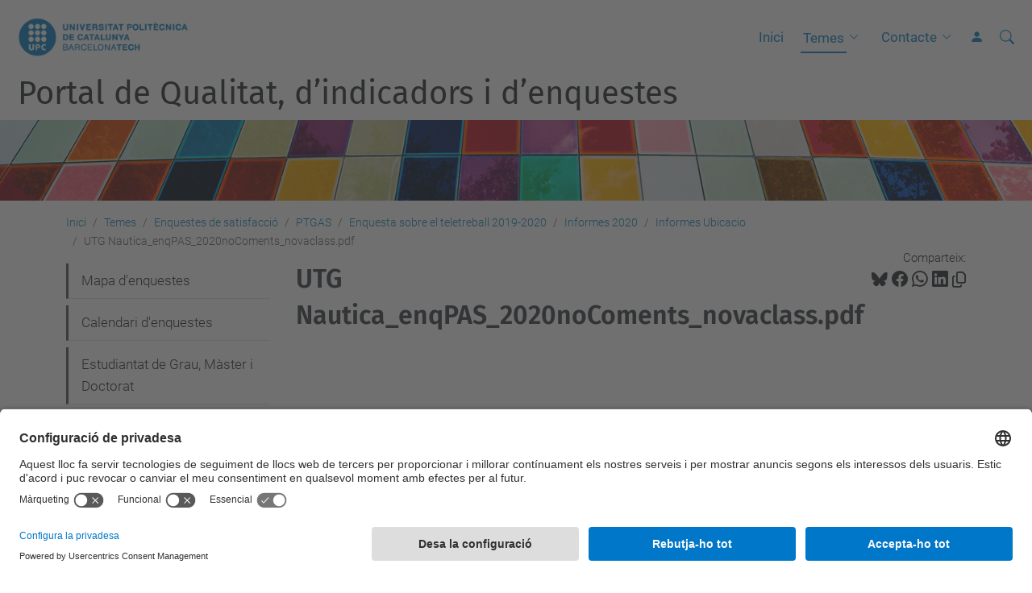

--- FILE ---
content_type: text/html;charset=utf-8
request_url: https://www.upc.edu/qualitat/ca/temes/enquestes-de-satisfaccio/enquestes-al-pas/enquesta-sobre-el-teletreball/informes-2020/informes-ubicacio/utg-nautica_enqpas_2020nocoments_novaclass.pdf/view
body_size: 8507
content:
<!DOCTYPE html>
<html xmlns="http://www.w3.org/1999/xhtml" class="h-100" lang="ca" xml:lang="ca">

<head><meta http-equiv="Content-Type" content="text/html; charset=UTF-8" />
  <title>UTG Nautica_enqPAS_2020noComents_novaclass.pdf — Portal de Qualitat, d’indicadors i d’enquestes — UPC. Universitat Politècnica de Catalunya</title>
  <link rel="preconnect" href="//app.usercentrics.eu" />
  <link rel="preconnect" href="//api.usercentrics.eu" />
  <link rel="preconnect" href="//privacy-proxy.usercentrics.eu" />
  <link rel="dns-prefetch" href="//app.usercentrics.eu" />
  <link rel="dns-prefetch" href="//api.usercentrics.eu" />
  <link rel="preload" href="/qualitat/++theme++genweb6.theme/stylesheets/fa.min.css" as="style" onload="this.onload=null;this.rel='stylesheet'" />
  <!-- <link rel="preload" href="//app.usercentrics.eu/browser-ui/latest/loader.js" as="script"/>
  <link rel="preload" href="//privacy-proxy.usercentrics.eu/latest/uc-block.bundle.js" as="script"/> -->
  <script>
    window.UC_UI_DOMAINS = {
      crossDomainConsentSharingIFrame: 'https://www.upc.edu/cross-domain-bridge.html',
    };
  </script>
  <script id="usercentrics-cmp" src="https://app.usercentrics.eu/browser-ui/latest/loader.js" data-settings-id="k73tMWYfS" async=""></script>
  <script type="application/javascript" src="https://privacy-proxy.usercentrics.eu/latest/uc-block.bundle.js"></script>
  <script>
    uc.deactivateBlocking([
      'HkocEodjb7', // Google Analytics is not blocked
      'BJ59EidsWQ', //GTM
      'mJTPU19oR', //Google adsense
    ]);
  </script>
  <script type="text/javascript" id="gtag-consent">
    window.dataLayer = window.dataLayer || [];

    function gtag() {
      dataLayer.push(arguments);
    }
    gtag("consent", "default", {
      ad_user_data: "denied",
      ad_personalization: "denied",
      ad_storage: "denied",
      analytics_storage: "denied",
      wait_for_update: 500
    });
    gtag("set", "ads_data_redaction", true);
  </script>
  <script defer="defer" type="application/javascript" src="/qualitat/++theme++genweb6.theme/js/dataTables.min.js"></script>
  <script defer="defer" type="application/javascript" src="/qualitat/++theme++genweb6.theme/js/select2.min.js"></script>
<meta charset="utf-8" /><meta name="twitter:card" content="summary" /><meta property="og:site_name" content=" Portal de Qualitat, d’indicadors i d’enquestes" /><meta property="og:title" content="UTG Nautica_enqPAS_2020noComents_novaclass.pdf" /><meta property="twitter:title" content="UTG Nautica_enqPAS_2020noComents_novaclass.pdf" /><meta property="og:type" content="website" /><meta property="og:description" content="" /><meta property="twitter:description" content="" /><meta property="og:url" content="https://www.upc.edu/qualitat/ca/temes/enquestes-de-satisfaccio/enquestes-al-pas/enquesta-sobre-el-teletreball/informes-2020/informes-ubicacio/utg-nautica_enqpas_2020nocoments_novaclass.pdf/view" /><meta property="twitter:url" content="https://www.upc.edu/qualitat/ca/temes/enquestes-de-satisfaccio/enquestes-al-pas/enquesta-sobre-el-teletreball/informes-2020/informes-ubicacio/utg-nautica_enqpas_2020nocoments_novaclass.pdf/view" /><meta property="og:image" content="https://www.upc.edu/qualitat/++resource++plone-logo.svg" /><meta property="twitter:image" content="https://www.upc.edu/qualitat/++resource++plone-logo.svg" /><meta property="og:image:type" content="image/png" /><meta name="robots" content="all" /><meta name="DC.date.created" content="2020-11-10T09:32:18+01:00" /><meta name="DC.date.modified" content="2023-11-21T17:15:01+01:00" /><meta name="DC.type" content="Fitxer" /><meta name="DC.format" content="application/pdf" /><meta name="DC.language" content="ca" /><meta name="description" /><meta name="viewport" content="width=device-width, initial-scale=1.0" /><meta name="generator" content="Plone - https://plone.org/" /><link rel="alternate" hreflang="ca" href="https://www.upc.edu/qualitat/ca/temes/enquestes-de-satisfaccio/enquestes-al-pas/enquesta-sobre-el-teletreball/informes-2020/informes-ubicacio/utg-nautica_enqpas_2020nocoments_novaclass.pdf" /><link rel="alternate" hreflang="x-default" href="https://www.upc.edu/qualitat/ca/temes/enquestes-de-satisfaccio/enquestes-al-pas/enquesta-sobre-el-teletreball/informes-2020/informes-ubicacio/utg-nautica_enqpas_2020nocoments_novaclass.pdf" /><link rel="canonical" href="https://www.upc.edu/qualitat/ca/temes/enquestes-de-satisfaccio/enquestes-al-pas/enquesta-sobre-el-teletreball/informes-2020/informes-ubicacio/utg-nautica_enqpas_2020nocoments_novaclass.pdf" /><link rel="preload icon" type="image/vnd.microsoft.icon" href="https://www.upc.edu/qualitat/ca/favicon.ico?name=favicon.ico" /><link rel="mask-icon" href="https://www.upc.edu/qualitat/ca/favicon.ico?name=favicon.ico" /><link href="https://www.upc.edu/qualitat/ca/@@search" rel="search" title="Cerca en aquest lloc" /><link data-bundle="easyform" href="https://www.upc.edu/qualitat/++webresource++b6e63fde-4269-5984-a67a-480840700e9a/++resource++easyform.css" media="all" rel="stylesheet" type="text/css" /><link data-bundle="gpaq-bundle" href="https://www.upc.edu/qualitat/++webresource++6d818a31-c47e-5a87-aeed-85d635851f78/++theme++genweb6.gpaq/stylesheets/theme-gpaq.min.css" media="all" rel="stylesheet" type="text/css" /><link data-bundle="mosaic-css" href="https://www.upc.edu/qualitat/++webresource++d7e40e0c-c32f-50f9-a266-90ede815cd23/++plone++mosaic/mosaic.min.css" media="all" rel="stylesheet" type="text/css" /><link data-bundle="multilingual" href="https://www.upc.edu/qualitat/++webresource++4b25ebfe-4288-5cbe-b3d2-cfa66e33cd82/++resource++plone.app.multilingual.stylesheet/multilingual.css" media="all" rel="stylesheet" type="text/css" /><link data-bundle="plone-fullscreen" href="https://www.upc.edu/qualitat/++webresource++ac83a459-aa2c-5a45-80a9-9d3e95ae0847/++plone++static/plone-fullscreen/fullscreen.css" media="all" rel="stylesheet" type="text/css" /><link data-bundle="upc-bundle" href="https://www.upc.edu/qualitat/++webresource++14ff9cc0-0eda-5e21-a9bd-22687843ae35/++theme++genweb6.upc/stylesheets/theme-upc.min.css" media="all" rel="stylesheet" type="text/css" /><link href="https://www.upc.edu/qualitat/++webresource++d10d4e1f-c923-51c6-ba2c-64718f31d492//++theme++genweb6.theme/stylesheets/theme.min.css" media="all" rel="stylesheet" type="text/css" /><script async="" src="https://www.googletagmanager.com/gtag/js?id=UA-15686032-1"></script><script>
  window.dataLayer = window.dataLayer || [];
  function gtag(){dataLayer.push(arguments);}
  gtag('js', new Date());

  gtag('config', 'UA-15686032-1');
</script><script async="" src="https://www.googletagmanager.com/gtag/js?id=G-V80MWZD7ST"></script><script>
  window.dataLayer = window.dataLayer || [];
  function gtag(){dataLayer.push(arguments);}
  gtag('js', new Date());

  gtag('config', 'G-V80MWZD7ST');
</script><script data-bundle="plone-fullscreen" integrity="sha384-yAbXscL0aoE/0AkFhaGNz6d74lDy9Cz7PXfkWNqRnFm0/ewX0uoBBoyPBU5qW7Nr" src="https://www.upc.edu/qualitat/++webresource++6aa4c841-faf5-51e8-8109-90bd97e7aa07/++plone++static/plone-fullscreen/fullscreen.js"></script><script data-bundle="plone" integrity="sha384-VpRtef0in9VvJccUgGM+OKJxMlKkCjrUuv4dmkXUjfuBQMRjcDWGNmTYiPWFcckC" src="https://www.upc.edu/qualitat/++webresource++63fc8075-8d9c-52b0-bd0c-c7db8d9c785d/++plone++static/bundle-plone/bundle.min.js"></script><script data-bundle="datagridfield-bundle" integrity="sha384-ab8+ZO465yuhsQpCxqQ3u2HpLcOwNqxIS0HAA+laLWcfsX8+8SXtI9TSBzDJg9wf" src="https://www.upc.edu/qualitat/++webresource++b5050647-6b73-57ea-8cc2-e492b13e1606/++resource++collective.z3cform.datagridfield/datagridfield-remote.min.js"></script><script integrity="sha384-Z0c0O7SGparpXtqZ7DqB+2xYabbv4FwSW10MAxUzrFnDh7Bfxubjpre0f7AIxrKf" src="https://www.upc.edu/qualitat/++webresource++428ff13a-1bd4-583d-ba0b-b909e791367c//++theme++genweb6.theme/js/theme.min.js"></script></head>

<body class="d-flex flex-column h-100 col-content col-one frontend icons-on portaltype-file section-temes site-ca subsection-enquestes-de-satisfaccio subsection-enquestes-de-satisfaccio-enquestes-al-pas subsection-enquestes-de-satisfaccio-enquestes-al-pas-enquesta-sobre-el-teletreball template-file_view thumbs-on userrole-anonymous viewpermission-view" id="visual-portal-wrapper" dir="ltr" data-base-url="https://www.upc.edu/qualitat/ca/temes/enquestes-de-satisfaccio/enquestes-al-pas/enquesta-sobre-el-teletreball/informes-2020/informes-ubicacio/utg-nautica_enqpas_2020nocoments_novaclass.pdf" data-view-url="https://www.upc.edu/qualitat/ca/temes/enquestes-de-satisfaccio/enquestes-al-pas/enquesta-sobre-el-teletreball/informes-2020/informes-ubicacio/utg-nautica_enqpas_2020nocoments_novaclass.pdf/view" data-portal-url="https://www.upc.edu/qualitat" data-i18ncatalogurl="https://www.upc.edu/qualitat/plonejsi18n" data-pat-pickadate="{&quot;date&quot;: {&quot;selectYears&quot;: 200}, &quot;time&quot;: {&quot;interval&quot;: 5 } }" data-pat-plone-modal="{&quot;actionOptions&quot;: {&quot;displayInModal&quot;: false}}"><div class="outer-wrapper flex-shrink-0">

    <header id="content-header" class="sticky-top">
      <div id="portal-top" class="w-100">
        


    <div id="header" class="d-flex align-items-center light-to-dark-theme">

        <a href="#main-container" class="d-none">Anar al contingut principal</a>

        <div id="portal-logos" class="d-flex me-4">
            <div id="logo-primary">

                <a href="https://www.upc.edu/ca" target="_blank">

                    <img alt="Universitat Politècnica de Catalunya" title="Universitat Politècnica de Catalunya" class="img-desktop" src="https://www.upc.edu/qualitat/@@gw-logo" />

                </a>

                

            </div>

            
        </div>

        <nav id="portal-navbar" role="navigation" class="global-navigation ms-auto">

            <ul class="navbar-nav mb-2 mb-lg-0 align-items-center" id="portal-globalnav">
                <li class="home nav-item">
                    <a class="nav-link" href="https://www.upc.edu/qualitat/ca">Inici</a>
                </li>

                <li class="temes has_subtree current nav-item"><a href="https://www.upc.edu/qualitat/ca/temes" target="_self" class="state-published nav-link" aria-haspopup="true">Temes</a><input type="checkbox" class="opener" /><label for="navitem-temes" role="button" aria-label="Temes"></label><ul class="has_subtree dropdown"><li class="qualitat-institucional nav-item"><a href="https://www.upc.edu/qualitat/ca/temes/qualitat-institucional" target="_self" class="state-published nav-link">Qualitat institucional</a></li><li class="qualitat-de-les-titulacions nav-item"><a href="https://www.upc.edu/qualitat/ca/temes/qualitat-de-les-titulacions" target="_self" class="state-published nav-link">Qualitat de les titulacions</a></li><li class="qualitat-dels-serveis nav-item"><a href="https://www.upc.edu/qualitat/ca/temes/qualitat-dels-serveis" target="_self" class="state-published nav-link">Qualitat dels serveis</a></li><li class="estadistiques-i-indicadors nav-item"><a href="https://www.upc.edu/qualitat/ca/temes/estadistiques-i-indicadors" target="_self" class="state-published nav-link">Estadístiques i indicadors</a></li><li class="enquestes-de-satisfaccio current nav-item"><a href="https://www.upc.edu/qualitat/ca/temes/enquestes-de-satisfaccio" target="_self" class="state-published nav-link">Enquestes de satisfacció</a></li><li class="avaluacio-del-pdi nav-item"><a href="https://www.upc.edu/qualitat/ca/temes/avaluacio-del-pdi" target="_self" class="state-published nav-link">Avaluació del PDI</a></li></ul></li><li class="bustia-qualitat has_subtree nav-item"><a href="https://www.upc.edu/qualitat/ca/bustia-qualitat" target="_self" class="state-published nav-link" aria-haspopup="true">Contacte</a><input type="checkbox" class="opener" /><label for="navitem-bustia-qualitat" role="button" aria-label="Contacte"></label><ul class="has_subtree dropdown"><li class="llista-de-contactes nav-item"><a href="https://www.upc.edu/qualitat/ca/bustia-qualitat/llista-de-contactes" target="_self" class="state-published nav-link">Llista de contactes</a></li><li class="Suggeriments-reclamacions-queixes-i-felicitacions nav-item"><a href="https://www.upc.edu/qualitat/ca/bustia-qualitat/Suggeriments-reclamacions-queixes-i-felicitacions" target="_self" class="state-published nav-link">Suggeriments</a></li><li class="sol-licitud-informacio-o-reportar-incidencia nav-item"><a href="https://www.upc.edu/qualitat/ca/bustia-qualitat/sol-licitud-informacio-o-reportar-incidencia" target="_self" class="state-published nav-link">Sol·licitud Informació</a></li></ul></li>

                

                    <li class="nav-item nav-action">

                        <a title="Identificació" href="https://www.upc.edu/qualitat/ca/temes/enquestes-de-satisfaccio/enquestes-al-pas/enquesta-sobre-el-teletreball/informes-2020/informes-ubicacio/utg-nautica_enqpas_2020nocoments_novaclass.pdf/login" id="personaltools-login" icon="person-fill">

                        <i class="bi bi-person-fill" title="Identificació" alt="Identificació"></i>
                        </a>

                    </li>

                

                
            </ul>
        </nav>

        <div id="portal-searchbox" class="nav-item">

            

    <form id="searchGadget_form" action="https://www.upc.edu/qualitat/ca/@@search" role="search" class="d-flex pat-livesearch show_images " data-pat-livesearch="ajaxUrl:https://www.upc.edu/qualitat/ca/@@ajax-search">

        <label class="hiddenStructure" for="searchGadget">Cerca</label>

        

            <input name="SearchableText" type="text" size="18" id="searchGadget" title="Cerca en el lloc" placeholder="Cerca en el lloc" class="searchField form-control me-3" />

            

            

        

        <button class="searchButton" type="submit" alt="Cerca" aria-label="Cerca"><i class="bi bi-search" alt="Cerca" title="Cerca"></i></button>

        <div id="portal-advanced-search" class="hiddenStructure">

            <a href="https://www.upc.edu/qualitat/ca/@@search">Cerca avançada…</a>

        </div>

    </form>


        </div>

        <div id="portal-navbar-mobile" class="d-none ms-auto" role="navigation">

            <nav class="navbar navbar-dark">

                <div class="container-fluid">

                    <button class="navbar-toggler" type="button" data-bs-toggle="offcanvas" aria-label="Close" data-bs-target="#gwMobileNavbar" aria-controls="gwMobileNavbar">

                    <span class="navbar-toggler-icon"></span>

                    </button>

                    <div class="offcanvas offcanvas-end text-bg-dark" tabindex="-1" id="gwMobileNavbar" aria-labelledby="gwMobileNavbarLabel">

                        <div class="offcanvas-header">

                            <p class="h5">Menú</p>
                            <button type="button" class="btn-close btn-close-white" data-bs-dismiss="offcanvas" aria-label="Close"></button>

                        </div>

                        <div class="offcanvas-body">

                            <div class="d-flex mt-3 mb-2" role="search">

                                <div id="portal-searchbox-mobile" class="nav-item">

                                    

    <form id="searchGadget_form_mobile" action="https://www.upc.edu/qualitat/ca/@@search" role="search" class="d-flex pat-livesearch show_images " data-pat-livesearch="ajaxUrl:https://www.upc.edu/qualitat/ca/@@ajax-search">

        <label class="hiddenStructure" for="searchGadget_mobile">Cerca</label>

        

            <input name="SearchableText" type="text" size="18" id="searchGadget_mobile" title="Cerca en el lloc" placeholder="Cerca en el lloc" class="searchField form-control me-3" />

            

            

        

        <button class="searchButton" type="submit" alt="Cerca" aria-label="Cerca"><i class="bi bi-search" alt="Cerca" title="Cerca"></i></button>

        <div id="portal-advanced-search_mobile" class="hiddenStructure">

            <a href="https://www.upc.edu/qualitat/ca/@@search">Cerca avançada…</a>

        </div>

    </form>



                                </div>

                            </div>

                            <ul class="navbar-nav justify-content-end flex-grow-1 pe-3">

                                <li class="nav-item">

                                    <a class="nav-link" href="https://www.upc.edu/qualitat/ca">Inici</a>

                                </li>

                                

                                    <li class="ps-3"><hr class="mt-1 mb-1" /></li>

                                    <li class="temes has_subtree current nav-item"><a href="https://www.upc.edu/qualitat/ca/temes" target="_self" class="state-published nav-link" aria-haspopup="true">Temes</a><input type="checkbox" class="opener" /><label for="navitem-temes" role="button" aria-label="Temes"></label><ul class="has_subtree dropdown"><li class="qualitat-institucional nav-item"><a href="https://www.upc.edu/qualitat/ca/temes/qualitat-institucional" target="_self" class="state-published nav-link">Qualitat institucional</a></li><li class="qualitat-de-les-titulacions nav-item"><a href="https://www.upc.edu/qualitat/ca/temes/qualitat-de-les-titulacions" target="_self" class="state-published nav-link">Qualitat de les titulacions</a></li><li class="qualitat-dels-serveis nav-item"><a href="https://www.upc.edu/qualitat/ca/temes/qualitat-dels-serveis" target="_self" class="state-published nav-link">Qualitat dels serveis</a></li><li class="estadistiques-i-indicadors nav-item"><a href="https://www.upc.edu/qualitat/ca/temes/estadistiques-i-indicadors" target="_self" class="state-published nav-link">Estadístiques i indicadors</a></li><li class="enquestes-de-satisfaccio current nav-item"><a href="https://www.upc.edu/qualitat/ca/temes/enquestes-de-satisfaccio" target="_self" class="state-published nav-link">Enquestes de satisfacció</a></li><li class="avaluacio-del-pdi nav-item"><a href="https://www.upc.edu/qualitat/ca/temes/avaluacio-del-pdi" target="_self" class="state-published nav-link">Avaluació del PDI</a></li></ul></li><li class="bustia-qualitat has_subtree nav-item"><a href="https://www.upc.edu/qualitat/ca/bustia-qualitat" target="_self" class="state-published nav-link" aria-haspopup="true">Contacte</a><input type="checkbox" class="opener" /><label for="navitem-bustia-qualitat" role="button" aria-label="Contacte"></label><ul class="has_subtree dropdown"><li class="llista-de-contactes nav-item"><a href="https://www.upc.edu/qualitat/ca/bustia-qualitat/llista-de-contactes" target="_self" class="state-published nav-link">Llista de contactes</a></li><li class="Suggeriments-reclamacions-queixes-i-felicitacions nav-item"><a href="https://www.upc.edu/qualitat/ca/bustia-qualitat/Suggeriments-reclamacions-queixes-i-felicitacions" target="_self" class="state-published nav-link">Suggeriments</a></li><li class="sol-licitud-informacio-o-reportar-incidencia nav-item"><a href="https://www.upc.edu/qualitat/ca/bustia-qualitat/sol-licitud-informacio-o-reportar-incidencia" target="_self" class="state-published nav-link">Sol·licitud Informació</a></li></ul></li>

                                

                                

                                    

                                        <li class="ps-3"><hr class="mt-1 mb-1" /></li>

                                        <li class="nav-item">

                                            <a href="https://www.upc.edu/qualitat/ca/temes/enquestes-de-satisfaccio/enquestes-al-pas/enquesta-sobre-el-teletreball/informes-2020/informes-ubicacio/utg-nautica_enqpas_2020nocoments_novaclass.pdf/login" title="Identificació" id="personaltools-login-mobile">

                                                <span>Identificació</span>
                                            </a>

                                        </li>

                                    

                                

                                

                            </ul>
                        </div>
                    </div>
                </div>
            </nav>
        </div>
    </div>



      </div>
    </header>

    <div id="above-content-wrapper">
      <div id="viewlet-above-content">



    <div id="hero" class="light-to-dark-theme image-hero content-hero" style="--bg-img-url: url(https://www.upc.edu/qualitat/@@gw-hero)">

        

        

        

            <section>

                

                

                <img alt="" src="https://www.upc.edu/qualitat/@@gw-hero" />

            </section>

        

        <div class="site_title">

            

                

                <div class="h1">
                    <a accesskey="1" class="text-decoration-none" href="https://www.upc.edu/qualitat/ca">
                        Portal de Qualitat, d’indicadors i d’enquestes
                    </a>
                </div>

            

        </div>

        

    </div>





<nav id="portal-breadcrumbs" aria-label="breadcrumb" label_breadcrumb="label_breadcrumb">
  <div class="container">
    <ol class="breadcrumb">
      <li class="breadcrumb-item"><a href="https://www.upc.edu/qualitat/ca">Inici</a></li>
      
        <li class="breadcrumb-item"><a href="https://www.upc.edu/qualitat/ca/temes">Temes</a></li>
        
      
        <li class="breadcrumb-item"><a href="https://www.upc.edu/qualitat/ca/temes/enquestes-de-satisfaccio">Enquestes de satisfacció</a></li>
        
      
        <li class="breadcrumb-item"><a href="https://www.upc.edu/qualitat/ca/temes/enquestes-de-satisfaccio/enquestes-al-pas">PTGAS</a></li>
        
      
        <li class="breadcrumb-item"><a href="https://www.upc.edu/qualitat/ca/temes/enquestes-de-satisfaccio/enquestes-al-pas/enquesta-sobre-el-teletreball">Enquesta sobre el teletreball 2019-2020</a></li>
        
      
        <li class="breadcrumb-item"><a href="https://www.upc.edu/qualitat/ca/temes/enquestes-de-satisfaccio/enquestes-al-pas/enquesta-sobre-el-teletreball/informes-2020">Informes 2020</a></li>
        
      
        <li class="breadcrumb-item"><a href="https://www.upc.edu/qualitat/ca/temes/enquestes-de-satisfaccio/enquestes-al-pas/enquesta-sobre-el-teletreball/informes-2020/informes-ubicacio">Informes Ubicacio</a></li>
        
      
        
        <li class="breadcrumb-item active" aria-current="page">UTG Nautica_enqPAS_2020noComents_novaclass.pdf</li>
      
    </ol>
  </div>
</nav>
</div>
    </div>

    <div class="container">
      <div class="row">
        <aside id="global_statusmessage" class="col-12">
      

      <div>
      </div>
    </aside>
      </div>
      <main id="main-container" class="row">
        <section id="portal-column-content">

      

      

        

          <article id="content">

            

              <header>

                <div id="viewlet-above-content-title"><span id="social-tags-body" itemscope="" itemtype="http://schema.org/WebPage" style="display: none">
  <span itemprop="name">UTG Nautica_enqPAS_2020noComents_novaclass.pdf</span>
  <span itemprop="description"></span>
  <span itemprop="url">https://www.upc.edu/qualitat/ca/temes/enquestes-de-satisfaccio/enquestes-al-pas/enquesta-sobre-el-teletreball/informes-2020/informes-ubicacio/utg-nautica_enqpas_2020nocoments_novaclass.pdf/view</span>
  <span itemprop="image">https://www.upc.edu/qualitat/++resource++plone-logo.svg</span>
</span>

<div id="social_tags">

  <p class="fs-s mb-0">
    Comparteix:
  </p>

  

    <a target="_blank" href="https://bsky.app/intent/compose?text=UTG Nautica_enqPAS_2020noComents_novaclass.pdf https://www.upc.edu/qualitat/resolveuid/c5e45798759b428ba3273184148ebe7c" title="Bluesky">

      <i class="fa-brands fa-bluesky"></i>

    </a>

    

  

    <a target="_blank" href="https://www.facebook.com/sharer/sharer.php?u=https://www.upc.edu/qualitat/resolveuid/c5e45798759b428ba3273184148ebe7c" title="Facebook">

      <i class="bi bi-facebook"></i>

    </a>

    

  

    <a target="_blank" href="https://wa.me/?text=UTG Nautica_enqPAS_2020noComents_novaclass.pdf https://www.upc.edu/qualitat/resolveuid/c5e45798759b428ba3273184148ebe7c" title="Whatsapp">

      <i class="bi bi-whatsapp"></i>

    </a>

    

  

    <a target="_blank" href="https://www.linkedin.com/sharing/share-offsite?url=https://www.upc.edu/qualitat/resolveuid/c5e45798759b428ba3273184148ebe7c" title="Linkedin">

      <i class="bi bi-linkedin"></i>

    </a>

    

  

    

    <a href="#" data-bs-toggle="tooltip" id="copy-universal-link" data-url="https://www.upc.edu/qualitat/resolveuid/c5e45798759b428ba3273184148ebe7c" aria-label="Copiat!" data-bs-title="Copiat!" data-bs-original-title="Copiar enllaç">

      <i class="fa-regular fa-copy"></i>

    </a>

  

</div>
</div>

                
                  <h1>UTG Nautica_enqPAS_2020noComents_novaclass.pdf</h1>

                

                <div id="viewlet-below-content-title"></div>

                
                  

                

                <div id="viewlet-below-content-description"></div>

              </header>

              <div id="viewlet-above-content-body">
</div>

              <div id="content-core">
                


  <section class="section section-main">

    

    <div>
      <object type="application/pdf" width="100%" height="480" title="PDF Preview" data="https://www.upc.edu/qualitat/ca/temes/enquestes-de-satisfaccio/enquestes-al-pas/enquesta-sobre-el-teletreball/informes-2020/informes-ubicacio/utg-nautica_enqpas_2020nocoments_novaclass.pdf/@@display-file/file/UTG Nautica_enqPAS_2020noComents_novaclass.pdf"></object>
    </div>

    

    

    

    

    <div class="file-description">

      <div class="h5 mb-2">
        <a href="https://www.upc.edu/qualitat/ca/temes/enquestes-de-satisfaccio/enquestes-al-pas/enquesta-sobre-el-teletreball/informes-2020/informes-ubicacio/utg-nautica_enqpas_2020nocoments_novaclass.pdf/@@download/file/UTG Nautica_enqPAS_2020noComents_novaclass.pdf">UTG Nautica_enqPAS_2020noComents_novaclass.pdf</a>
      </div>

      <div class="metadata d-flex justify-content-center text-muted small">
        <div class="px-2">
          <svg xmlns="http://www.w3.org/2000/svg" width="16" height="16" fill="currentColor" class="plone-icon icon-inline bi bi-file-earmark-pdf" viewbox="0 0 16 16" aria-labelledby="title">
  <path d="M14 14V4.5L9.5 0H4a2 2 0 0 0-2 2v12a2 2 0 0 0 2 2h8a2 2 0 0 0 2-2zM9.5 3A1.5 1.5 0 0 0 11 4.5h2V14a1 1 0 0 1-1 1H4a1 1 0 0 1-1-1V2a1 1 0 0 1 1-1h5.5v2z"></path>
  <path d="M4.603 14.087a.81.81 0 0 1-.438-.42c-.195-.388-.13-.776.08-1.102.198-.307.526-.568.897-.787a7.68 7.68 0 0 1 1.482-.645 19.697 19.697 0 0 0 1.062-2.227 7.269 7.269 0 0 1-.43-1.295c-.086-.4-.119-.796-.046-1.136.075-.354.274-.672.65-.823.192-.077.4-.12.602-.077a.7.7 0 0 1 .477.365c.088.164.12.356.127.538.007.188-.012.396-.047.614-.084.51-.27 1.134-.52 1.794a10.954 10.954 0 0 0 .98 1.686 5.753 5.753 0 0 1 1.334.05c.364.066.734.195.96.465.12.144.193.32.2.518.007.192-.047.382-.138.563a1.04 1.04 0 0 1-.354.416.856.856 0 0 1-.51.138c-.331-.014-.654-.196-.933-.417a5.712 5.712 0 0 1-.911-.95 11.651 11.651 0 0 0-1.997.406 11.307 11.307 0 0 1-1.02 1.51c-.292.35-.609.656-.927.787a.793.793 0 0 1-.58.029zm1.379-1.901c-.166.076-.32.156-.459.238-.328.194-.541.383-.647.547-.094.145-.096.25-.04.361.01.022.02.036.026.044a.266.266 0 0 0 .035-.012c.137-.056.355-.235.635-.572a8.18 8.18 0 0 0 .45-.606zm1.64-1.33a12.71 12.71 0 0 1 1.01-.193 11.744 11.744 0 0 1-.51-.858 20.801 20.801 0 0 1-.5 1.05zm2.446.45c.15.163.296.3.435.41.24.19.407.253.498.256a.107.107 0 0 0 .07-.015.307.307 0 0 0 .094-.125.436.436 0 0 0 .059-.2.095.095 0 0 0-.026-.063c-.052-.062-.2-.152-.518-.209a3.876 3.876 0 0 0-.612-.053zM8.078 7.8a6.7 6.7 0 0 0 .2-.828c.031-.188.043-.343.038-.465a.613.613 0 0 0-.032-.198.517.517 0 0 0-.145.04c-.087.035-.158.106-.196.283-.04.192-.03.469.046.822.024.111.054.227.09.346z"></path>
<title>application/pdf</title></svg>
          application/pdf
        </div>
        <div class="px-2">
          <svg xmlns="http://www.w3.org/2000/svg" width="16" height="16" fill="currentColor" class="plone-icon icon-inline bi bi-file-binary" viewbox="0 0 16 16" aria-labelledby="title">
  <path d="M5.526 13.09c.976 0 1.524-.79 1.524-2.205 0-1.412-.548-2.203-1.524-2.203-.978 0-1.526.79-1.526 2.203 0 1.415.548 2.206 1.526 2.206zm-.832-2.205c0-1.05.29-1.612.832-1.612.358 0 .607.247.733.721L4.7 11.137a6.749 6.749 0 0 1-.006-.252zm.832 1.614c-.36 0-.606-.246-.732-.718l1.556-1.145c.003.079.005.164.005.249 0 1.052-.29 1.614-.829 1.614zm5.329.501v-.595H9.73V8.772h-.69l-1.19.786v.688L8.986 9.5h.05v2.906h-1.18V13h3z"></path>
  <path d="M4 0a2 2 0 0 0-2 2v12a2 2 0 0 0 2 2h8a2 2 0 0 0 2-2V2a2 2 0 0 0-2-2H4zm0 1h8a1 1 0 0 1 1 1v12a1 1 0 0 1-1 1H4a1 1 0 0 1-1-1V2a1 1 0 0 1 1-1z"></path>
<title>Size</title></svg>
          <span>409.5 KB</span>
        </div>
      </div>

    </div>

  </section>

  <section class="section section-actions">
    <a class="btn btn-primary download" href="https://www.upc.edu/qualitat/ca/temes/enquestes-de-satisfaccio/enquestes-al-pas/enquesta-sobre-el-teletreball/informes-2020/informes-ubicacio/utg-nautica_enqpas_2020nocoments_novaclass.pdf/@@download/file/UTG Nautica_enqPAS_2020noComents_novaclass.pdf">Descarrega</a>
  </section>



              </div>

              <div id="viewlet-below-content-body">






</div>

            
            <footer>
              <div id="viewlet-below-content">




</div>
            </footer>
          </article>
        
      

      
    </section>
        <aside id="portal-column-one">
        
      
        

    <div class="portletWrapper" id="portletwrapper-706c6f6e652e6c656674636f6c756d6e0a636f6e746578740a2f3136302f7175616c697461746e6f752f63610a6e617669676174696f6e" data-portlethash="706c6f6e652e6c656674636f6c756d6e0a636f6e746578740a2f3136302f7175616c697461746e6f752f63610a6e617669676174696f6e">

  <div class="card portlet portletNavigationTree">

    <div class="card-header hiddenStructure">

      <h2 class="portlet-title">Navegació</h2>
    </div>

    <nav class="card-body">
      <ul class="navTree navTreeLevel0">
        
        



<li class="navTreeItem visualNoMarker section-mapa-denquestes">

    

        <a href="https://www.upc.edu/qualitat/ca/temes/enquestes-de-satisfaccio/mapa-denquestes" title="" class="state-published " target="_self">

            

            

            

            Mapa d'enquestes
        </a>
        

    
</li>

<li class="navTreeItem visualNoMarker navTreeFolderish section-calendari-denquestes">

    

        <a href="https://www.upc.edu/qualitat/ca/temes/enquestes-de-satisfaccio/calendari-denquestes" title="" class="state-published navTreeFolderish " target="_self">

            

            

            

            Calendari d'enquestes
        </a>
        

    
</li>

<li class="navTreeItem visualNoMarker navTreeFolderish section-enquestes-a-estudiantat-de-grau-i-master">

    

        <a href="https://www.upc.edu/qualitat/ca/temes/enquestes-de-satisfaccio/enquestes-a-estudiantat-de-grau-i-master" title="" class="state-published navTreeFolderish " target="_self">

            

            

            

            Estudiantat de Grau, Màster i Doctorat
        </a>
        

    
</li>

<li class="navTreeItem visualNoMarker navTreeFolderish section-enquestes-a-titulats-i-titulades">

    

        <a href="https://www.upc.edu/qualitat/ca/temes/enquestes-de-satisfaccio/enquestes-a-titulats-i-titulades" title="" class="state-published navTreeFolderish " target="_self">

            

            

            

            Titulats/des de Grau, Màster i Doctorat
        </a>
        

    
</li>

<li class="navTreeItem visualNoMarker navTreeFolderish section-pdi">

    

        <a href="https://www.upc.edu/qualitat/ca/temes/enquestes-de-satisfaccio/pdi" title="" class="state-published navTreeFolderish " target="_self">

            

            

            

            PDI
        </a>
        

    
</li>

<li class="navTreeItem visualNoMarker navTreeItemInPath navTreeFolderish section-enquestes-al-pas">

    

        <a href="https://www.upc.edu/qualitat/ca/temes/enquestes-de-satisfaccio/enquestes-al-pas" title="" class="state-published navTreeItemInPath navTreeFolderish " target="_self">

            

            

            

            PTGAS
        </a>
        
            <ul class="navTree navTreeLevel1">
                



<li class="navTreeItem visualNoMarker navTreeFolderish section-enquestes-de-satisfaccio-al-pas">

    

        <a href="https://www.upc.edu/qualitat/ca/temes/enquestes-de-satisfaccio/enquestes-al-pas/enquestes-de-satisfaccio-al-pas" title="" class="state-published navTreeFolderish " target="_self">

            

            

            

            Enquestes de satisfacció al PTGAS
        </a>
        

    
</li>

<li class="navTreeItem visualNoMarker section-enquesta-compromis-social">

    

        <a href="https://www.upc.edu/qualitat/ca/temes/enquestes-de-satisfaccio/enquestes-al-pas/enquesta-compromis-social" title="" class="state-published " target="_self">

            

            

            

            Enquesta Compromís Social
        </a>
        

    
</li>

<li class="navTreeItem visualNoMarker navTreeItemInPath navTreeFolderish section-enquesta-sobre-el-teletreball">

    

        <a href="https://www.upc.edu/qualitat/ca/temes/enquestes-de-satisfaccio/enquestes-al-pas/enquesta-sobre-el-teletreball" title="" class="state-published navTreeItemInPath navTreeFolderish " target="_self">

            

            

            

            Enquesta sobre el teletreball 2019-2020
        </a>
        
            
        

    
</li>




            </ul>
        

    
</li>

<li class="navTreeItem visualNoMarker navTreeFolderish section-enquestes-ocupadors">

    

        <a href="https://www.upc.edu/qualitat/ca/temes/enquestes-de-satisfaccio/enquestes-ocupadors" title="" class="state-published navTreeFolderish " target="_self">

            

            

            

            Ocupadors
        </a>
        

    
</li>

<li class="navTreeItem visualNoMarker navTreeFolderish section-documentacio">

    

        <a href="https://www.upc.edu/qualitat/ca/temes/enquestes-de-satisfaccio/documentacio" title="" class="state-published navTreeFolderish " target="_self">

            

            

            

            Documentació
        </a>
        

    
</li>

<li class="navTreeItem visualNoMarker navTreeFolderish section-sol-licitud-denquestes-de-serveis-i-processos-de">

    

        <a href="https://www.upc.edu/qualitat/ca/temes/enquestes-de-satisfaccio/sol-licitud-denquestes-de-serveis-i-processos-de-gestio" title="" class="state-published navTreeFolderish " target="_self">

            

            

            

            Sol·licitud d'enquestes de serveis i processos de gestió
        </a>
        

    
</li>




      </ul>
    </nav>

  </div>


</div>





      
    </aside>
      </main>
      <!--/row-->
    </div>
    <!--/container-->

    <footer id="portal-footer-wrapper" class="mt-auto">
      <div id="portal-footer">

      <div id="footer-contact" role="contentinfo">

    <div class="row">

      <div class="col-md-4 map">
        <h2>On som</h2>
        
        
          <iframe class="footer-contact-map" width="100%" height="300" frameborder="0" scrolling="no" marginheight="0" marginwidth="0" src="https://maps.google.com/maps?width=100%&amp;height=300&amp;hl=ca&amp;q=UPC:%20Edifici%20Vèrtex,%20Vèrtex%20(VX),%20Plaça%20d'Eusebi%20Güell,%20Barcelona+()&amp;t=&amp;z=15&amp;ie=UTF8&amp;iwloc=B&amp;output=embed" title="UPC: Edifici Vèrtex, Vèrtex (VX), Plaça d'Eusebi Güell, Barcelona">
            Google Maps
          </iframe>
        
      </div>

      <div class="col-md-3 offset-md-1 contact">
        <h2>Contacte</h2>

        

        <address>
          <p><span>Plaça Eusebi Güell,  6</span><br /><span>Edifici VX, </span><br /><span>Campus Nord</span><br /><span>08034 Barcelona</span></p>
<p><a class="external-link" href="https://demana.upc.edu/gpaq/" rel="noopener" target="_blank">https://demana.upc.edu/gpaq/</a></p>

          
        </address>

      </div>

      <div class="col-md-3 offset-md-1">

        

          

        

      </div>

    </div>

  </div><div id="footer-complementary" data-class="dark-theme" data-img="https://www.upc.edu/qualitat/@@gw-hero">

    <div class="row">

        <div class="col-md-4 text-primary">
            <p><strong>© UPC</strong></p>
        </div>

        <div class="col-md-8">
            <nav id="complimentary-footer-nav" aria-label="Complimenatary-footer">
                <ul id="footer-menu-complementari" class="footer-container">

                    <li>
                        <span class="text-muted me-2">Desenvolupat amb</span>
                        <a href="https://genweb.upc.edu/ca" target="_blank">
                            <img title="genweb UPC" alt="genweb UPC" class="logoGenwebUPC" loading="lazy" src="https://www.upc.edu/qualitat/++theme++genweb6.theme/img/genwebUPC.webp" />
                        </a>
                    </li>

                    

                    <li>
                        <a accesskey="3" href="https://www.upc.edu/qualitat/ca/sitemap" target="_self">Mapa del lloc</a>
                    </li>

                    <li>
                        <a accesskey="0" href="https://www.upc.edu/qualitat/ca/accessibility" target="_self">Accessibilitat</a>
                    </li>

                    <li>
                        <a href="https://www.upc.edu/ca/avis-legal" target="_blank">Avís legal</a>
                    </li>

                    <li>
                        <a href="#" target="_self" onclick="UC_UI.showSecondLayer();">Configuració de privadesa</a>
                    </li>
                </ul>
            </nav>
        </div>
    </div>
</div></div>
    </footer>
  </div><!--/outer-wrapper --><aside id="back-to-top">
    <a href="#" class="back-to-top" aria-label="Anar al començament de la pàgina">
      <svg xmlns="http://www.w3.org/2000/svg" width="16" height="16" fill="currentColor" class="bi bi-arrow-up-circle-fill" viewbox="0 0 16 16" title="Anar al començament de la pàgina">
        <path d="M16 8A8 8 0 1 0 0 8a8 8 0 0 0 16 0zm-7.5 3.5a.5.5 0 0 1-1 0V5.707L5.354 7.854a.5.5 0 1 1-.708-.708l3-3a.5.5 0 0 1 .708 0l3 3a.5.5 0 0 1-.708.708L8.5 5.707V11.5z"></path>
      </svg>
    </a>
  </aside></body>

</html>